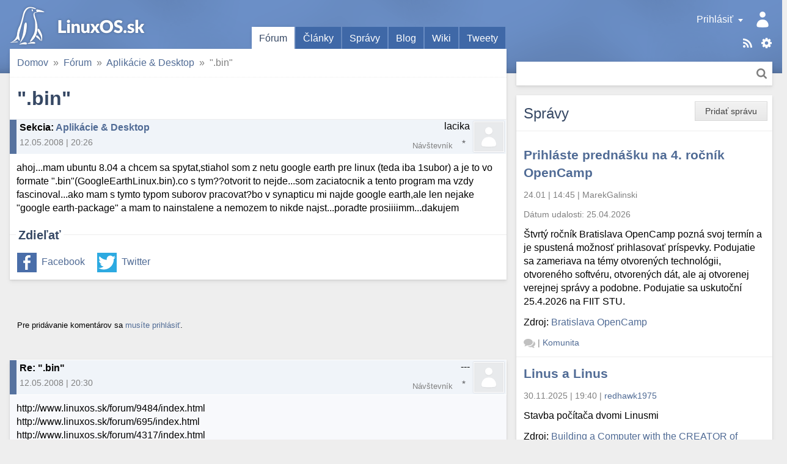

--- FILE ---
content_type: text/html; charset=utf-8
request_url: https://linuxos.sk/forum/13303/
body_size: 9752
content:
<!DOCTYPE html>
<html xmlns="http://www.w3.org/1999/xhtml" lang="sk" xml:lang="sk">
<head>
	<title>&#34;.bin&#34;</title>
	<meta http-equiv="content-type" content="text/html; charset=utf-8" />
	<meta name="viewport" content="width=device-width, initial-scale=1.0">
	
		<link rel="stylesheet" href="/static/CACHE/css/output.9f41e367a0f8.css" type="text/css">
	
	
	<link rel="shortcut icon" href="/favicon.ico" />
	<link rel="canonical" href="https://linuxos.sk/forum/13303/" />
	<meta property="og:site_name" content="LinuxOS.sk" />
	
	<link rel="alternate" title="Články" href="/clanok/feeds/latest/?include_comments" type="application/rss+xml" />

	<link rel="alternate" title="Fórum" href="/forum/feeds/latest/?include_comments" type="application/rss+xml" />

	<link rel="alternate" title="Správy" href="/spravy/feeds/latest/?include_comments" type="application/rss+xml" />

	<link rel="alternate" title="Blogy" href="/blog/feeds/latest/?include_comments" type="application/rss+xml" />

	<link rel="alternate" title="Diskusné príspevky" href="/komentare/feeds/latest/?include_comments" type="application/rss+xml" />

	<link rel="alternate" title="Desktopy" href="/desktopy/feeds/latest/?include_comments" type="application/rss+xml" />

	<link rel="alternate" title="Tweety" href="/tweety/feeds/latest/?include_comments" type="application/rss+xml" />

	
	<link rel="top" href="/" />
<link rel="search" href="/hladat/" />

	
	

	<!--[if lt IE 9]>
	<script src="//html5shiv.googlecode.com/svn/trunk/html5.js"></script>
	<![endif]-->
	
	
	
	<meta name="description" content="ahoj...mam ubuntu 8.04 a chcem sa spytat,stiahol som z netu google earth pre linux (teda iba 1subor) a je to vo formate &#34;.bin&#34;(GoogleEarthLinux.bin).co s tym??…" />

	
	
		

 <!-- Schema.org markup for Google+ -->
<meta itemscope="itemscope" itemtype="http://schema.org/Article" />
<meta itemprop="headline" content="&#34;.bin&#34;" />
<meta itemprop="name" content="&#34;.bin&#34;" />
<meta itemprop="description" content="ahoj...mam ubuntu 8.04 a chcem sa spytat,stiahol som z netu google earth pre linux (teda iba 1subor) a je to vo formate &#34;.bin&#34;(GoogleEarthLinux.bin).co s tym??otvorit to nejde...som zaciatocnik a tento program ma vzdy fascinoval...ako mam s tymto typom suborov pracovat?bo v synapticu mi najde googl…" />
<meta itemprop="image" content="https://linuxos.sk/image/opengraph/31/13303.png" />

<!-- Twitter Card data -->
<meta name="twitter:card" content="summary" />
<meta name="twitter:title" content="&#34;.bin&#34;" />
<meta name="twitter:description" content="ahoj...mam ubuntu 8.04 a chcem sa spytat,stiahol som z netu google earth pre linux (teda iba 1subor) a je to vo formate &#34;.bin&#34;(GoogleEarthLinux.bin).co s tym??otvorit to nejde...som zaciatocnik a ten…" />
<meta name="twitter:image:src" content="https://linuxos.sk/image/opengraph/31/13303.png" />
<!--
<meta name="twitter:site" content="@publisher_handle" />
<meta name="twitter:creator" content="@author_handle" />
-->

<!-- Open Graph data -->
<meta property="og:title" content="&#34;.bin&#34;" />
<meta property="og:type" content="article" />


<meta property="og:url" content="https://linuxos.sk/forum/13303/" />

<meta property="og:image" content="https://linuxos.sk/image/opengraph/31/13303.png" /><meta property="og:image:width" content="1200" /><meta property="og:image:height" content="630" />
<meta property="og:description" content="ahoj...mam ubuntu 8.04 a chcem sa spytat,stiahol som z netu google earth pre linux (teda iba 1subor) a je to vo formate &#34;.bin&#34;(GoogleEarthLinux.bin).co s tym??otvorit to nejde...som zaciatocnik a tento program ma vzdy fascinoval...ako mam s tymto typom suborov pracovat?bo v synapticu mi najde googl…" />

<meta property="article:published_time" content="2008-05-12T20:26:47+02:00" />
<meta property="article:modified_time" content="2008-05-12T20:26:47+02:00" />

<meta property="fb:app_id" content="1442727632541333" />
	

</head>
<body class="">
	

	
		<div id="global_messages">
			
		</div>
	

	<input id="main_menu_toggle_input" type="checkbox">
	<label id="menu_shadow" for="main_menu_toggle_input" class="toggle-menu-action"></label>

	<header>
		<div id="header">
			<div id="logo"><a href="/">LinuxOS.sk</a></div>

			<label id="main_menu_toggle" for="main_menu_toggle_input" class="toggle-menu-action">Menu</label>

			<div id="menu_panel">
				<div class="actions">
					<a href="/sablony/" class="templates">Šablóny</a>
					<div class="touchhover-emul feeds">
						<ul id="rsslinks" class="dropdown menu">
	
		<li><a href="/clanok/feeds/latest/?include_comments" rel="nofollow">Články</a></li>
	
		<li><a href="/forum/feeds/latest/?include_comments" rel="nofollow">Fórum</a></li>
	
		<li><a href="/spravy/feeds/latest/?include_comments" rel="nofollow">Správy</a></li>
	
		<li><a href="/blog/feeds/latest/?include_comments" rel="nofollow">Blogy</a></li>
	
		<li><a href="/komentare/feeds/latest/?include_comments" rel="nofollow">Diskusné príspevky</a></li>
	
		<li><a href="/desktopy/feeds/latest/?include_comments" rel="nofollow">Desktopy</a></li>
	
		<li><a href="/tweety/feeds/latest/?include_comments" rel="nofollow">Tweety</a></li>
	
</ul>
					</div>
					<a href="/hladat/" class="search-link" title="Hľadať">Hľadať</a>
				</div>
				<div id="user_panel" class="touchhover-emul">
					<label id="main_menu_back" for="main_menu_toggle_input" class="toggle-menu-action">Skryť menu</label>
					
	<a class="user notouch" href="/prihlasit/login/?next=/" rel="nofollow">
		Prihlásiť
	</a>
	<ul id="userlinks" class="dropdown menu">
		<li>
			<a href="/prihlasit/login/?next=/" rel="nofollow">Prihlásiť</a>
		</li>
		<li>
			<a href="/prihlasit/signup/" rel="nofollow">Registrovať</a>
		</li>
		<li>
			<a href="/prihlasit/password/reset/" rel="nofollow">Obnovenie hesla</a>
		</li>
	</ul>

				</div>

				<ul id="main_menu" class="tabs">
					
	<li class="active">
		<a href="/forum/prehlad/">Fórum</a>
		
	</li>
	<li>
		<a href="/clanok/">Články</a>
		
	</li>
	<li>
		<a href="/spravy/">Správy</a>
		
	</li>
	<li>
		<a href="/blog/">Blog</a>
		
	</li>
	<li>
		<a href="/wiki/">Wiki</a>
		
	</li>
	<li>
		<a href="/tweety/">Tweety</a>
		
	</li>

				</ul>

				<div id="search_panel" class="search">
					<form method="get" action="/hladat/" class="search btn">
						<div class="search-input">
							<input type="text" name="q"/>
							<button class="btn-search" title="Hľadať">Hľadať</button>
						</div>
					</form>
				</div>
			</div>
		</div>
	</header>

	<div id="main_content">
		<div class="content-module">
			
	
	
	
	
				
				<nav>
	<div id="site_breadcrumbs">
		<ul class="breadcrumb">
			<li class="home"><span class="crumb"><a href="/">Domov<span class="icon"></span></a></span></li><li><span class="crumb"><a href="/forum/prehlad/">Fórum<span class="icon"></span></a></span></li><li><span class="crumb"><a href="/forum/aplikacie-desktop/">Aplikácie &amp; Desktop<span class="icon"></span></a></span></li><li><span class="crumb">&quot;.bin&quot;</span></li>
		</ul>
	</div>
</nav>

			


			



<h1>&#34;.bin&#34;</h1>
<div class="forum-topic">
	
		
		<div class="discussion header topic">
	<div class="comment_info">
		
		
		<span class="subject">
	<strong>Sekcia</strong>: <a href="/forum/aplikacie-desktop/">Aplikácie &amp; Desktop</a>
</span>
		<span class="info">
			12.05.2008&nbsp;|&nbsp;20:26
			
			
		</span>
	</div>
	<span class="icon">
		
			
		
	</span>
	<span class="user">
		<span class="user_link">lacika</span>
		<span class="user_rating rating_0"></span>
		<span class="note distribution">&nbsp;</span>
		<span class="role rank">Návštevník</span>
	</span>
	
		
	
	<div class="clear"></div>
</div>
	
	<div class="topic content">
<div class="text">
	ahoj...mam ubuntu 8.04 a chcem sa spytat,stiahol som z netu google earth pre linux (teda iba 1subor) a je to vo formate &quot;.bin&quot;(GoogleEarthLinux.bin).co s tym??otvorit to nejde...som zaciatocnik a tento program ma vzdy fascinoval...ako mam s tymto typom suborov pracovat?bo v synapticu mi najde google earth,ale len nejake &quot;google earth-package&quot; a mam to nainstalene a nemozem to nikde najst...poradte prosiiiimm...dakujem
</div>


</div>
</div>


	
	<div class="social fieldset">
		<div class="legend">Zdieľať</div>
		<div class="content">
			<ul>
				<li class="facebook"><a href="https://www.facebook.com/sharer.php?u=https%3A%2F%2Flinuxos.sk%2Fforum%2F13303%2F" rel="nofollow">Facebook</a></li>
				<li class="twitter"><a href="https://twitter.com/share?url=https%3A%2F%2Flinuxos.sk%2Fforum%2F13303%2F&amp;text=%22.bin%22&amp;via=LinuxOS_sk&amp;hashtags=LinuxOSsk" rel="nofollow">Twitter</a></li>
			</ul>
		</div>
	</div>



		</div>

		<div class="discussion-block">
			


<div class="module comments">
	<a id="comments" href="#"></a>
	<div class="links top">
		
		<div class="btn-group">
			
				
					<p><small>Pre pridávanie komentárov sa <a href="/prihlasit/login/">musíte prihlásiť</a>.</small></p>
				
			

			
		</div>
		
		
	</div>
	
		<div class="comments_tree">

	<ul class="comment_thread thread_0"><li class="comment">
	<div class="comment-container">



</div>
	

	<ul class="comment_thread thread_1"><li class="comment">
	<div class="comment-container">



	
	
	
	<div class="discussion header entry ">
	<div class="comment_info">
		
	

		<span class="subject">
	Re: &#34;.bin&#34;
	<a class="headerlink" href="#link_122847"></a><a id="link_122847" class="comment_link" href="#"></a>
</span>
		<span class="info">
			12.05.2008&nbsp;|&nbsp;20:30
			
			
		</span>
	</div>
	<span class="icon">
		
			
		
	</span>
	<span class="user">
		<span class="user_link">---</span>
		<span class="user_rating rating_0"></span>
		<span class="note distribution">&nbsp;</span>
		<span class="role rank">Návštevník</span>
	</span>
	
		
	
	<div class="clear"></div>
</div>








<div class="discussion content">
	
		<div class="text">
		http://www.linuxos.sk/forum/9484/index.html<br />
http://www.linuxos.sk/forum/695/index.html<br />
http://www.linuxos.sk/forum/4317/index.html<br />
http://www.linuxos.sk/forum/489/index.html
		</div>
		
	
</div>

	<div class="links">
		
		
		
	</div>

<div class="clear"></div>


</div>
	

	</li><li class="comment">
	<div class="comment-container">



	
	
	
	<div class="discussion header vcard entry ">
	<div class="comment_info">
		
	

		<span class="subject">
	Re: &#34;.bin&#34;
	<a class="headerlink" href="#link_122848"></a><a id="link_122848" class="comment_link" href="#"></a>
</span>
		<span class="info">
			12.05.2008&nbsp;|&nbsp;20:31
			
			
		</span>
	</div>
	<span class="icon">
		
			<img src="//sk.gravatar.com/avatar/663ed7082df12b3a9a37d2d0b26bae31/?s=48&amp;default=" class="gravatar photo" alt="Avatar" />
		
	</span>
	<span class="user">
		<span class="user_link"><a class="url fn" href="/profil/4082/" rel="nofollow">zr3zo</a></span>
		<span class="user_rating rating_3" title="Body: 139"></span>
		<span class="note distribution">Arch Linux&nbsp;</span>
		<span class="role rank">Používateľ</span>
	</span>
	
		
	
	<div class="clear"></div>
</div>








<div class="discussion content">
	
		<div class="text">
		skus pozriet toto <a href="http://www.google.com/linuxrepositories/">link</a>
inak spustis konzolu a prejdes tam kde to mas ulozene ten subor *.bin (prikaz <code>cd /cesta/tu</code>)<br />
potom 
<code>sh GoogleEarthLinux.bin</code>. Hadam som pomohol :)
		</div>
		
			<div class="signature">
				zrezo@jabbim.sk
			</div>
		
	
</div>

	<div class="links">
		
		
		
	</div>

<div class="clear"></div>


</div>
	

	</li><li class="comment">
	<div class="comment-container">



	
	
	
	<div class="discussion header vcard entry ">
	<div class="comment_info">
		
	

		<span class="subject">
	Re: &#34;.bin&#34;
	<a class="headerlink" href="#link_122849"></a><a id="link_122849" class="comment_link" href="#"></a>
</span>
		<span class="info">
			12.05.2008&nbsp;|&nbsp;20:34
			
			
		</span>
	</div>
	<span class="icon">
		
			<img src="//sk.gravatar.com/avatar/4608a0514897a10c4f7f5adafdc71086/?s=48&amp;default=" class="gravatar photo" alt="Avatar" />
		
	</span>
	<span class="user">
		<span class="user_link"><a class="url fn" href="/profil/2160/" rel="nofollow">m4rtin.m</a></span>
		<span class="user_rating rating_4" title="Body: 740"></span>
		<span class="note distribution">&nbsp;</span>
		<span class="role rank">Používateľ</span>
	</span>
	
		
	
	<div class="clear"></div>
</div>








<div class="discussion content">
	
		<div class="text">
		.bin to je linuxova binarka (program). programy v linuxe maju priponu .bin alebo nemaju ziadnu. programi vo windows maju .exe<br />
<br />
takze to bin normalne spusti. ale predtym musis tomu suboru nastavit prava na spustenie
		</div>
		
			<div class="signature">
				<a href="http://linuxhaters.blogspot.com/" rel="nofollow">ungzip my pants and suck my tarballs</a> :P
			</div>
		
	
</div>

	<div class="links">
		
		
		
	</div>

<div class="clear"></div>


</div>
	

	<ul class="comment_thread thread_2"><li class="comment">
	<div class="comment-container">



	
	
	
	<div class="discussion header vcard entry ">
	<div class="comment_info">
		
	
		<a class="parent-link" href="#link_122849"></a>
	

		<span class="subject">
	Re: &#34;.bin&#34;
	<a class="headerlink" href="#link_122850"></a><a id="link_122850" class="comment_link" href="#"></a>
</span>
		<span class="info">
			12.05.2008&nbsp;|&nbsp;20:36
			
			
		</span>
	</div>
	<span class="icon">
		
			<img src="//sk.gravatar.com/avatar/4608a0514897a10c4f7f5adafdc71086/?s=48&amp;default=" class="gravatar photo" alt="Avatar" />
		
	</span>
	<span class="user">
		<span class="user_link"><a class="url fn" href="/profil/2160/" rel="nofollow">m4rtin.m</a></span>
		<span class="user_rating rating_4" title="Body: 740"></span>
		<span class="note distribution">&nbsp;</span>
		<span class="role rank">Používateľ</span>
	</span>
	
		
	
	<div class="clear"></div>
</div>








<div class="discussion content">
	
		<div class="text">
		no takze tu som ti nasiel navod krok za krokom:<br />

<a href="https://help.ubuntu.com/community/GoogleEarth">https://help.ubuntu.com/community/GoogleEarth</a>
		</div>
		
			<div class="signature">
				<a href="http://linuxhaters.blogspot.com/" rel="nofollow">ungzip my pants and suck my tarballs</a> :P
			</div>
		
	
</div>

	<div class="links">
		
		
		
	</div>

<div class="clear"></div>


</div>
	

	<ul class="comment_thread thread_3"><li class="comment">
	<div class="comment-container">



	
	
	
	<div class="discussion header entry ">
	<div class="comment_info">
		
	
		<a class="parent-link" href="#link_122850"></a>
	

		<span class="subject">
	Re: &#34;.bin&#34;
	<a class="headerlink" href="#link_122852"></a><a id="link_122852" class="comment_link" href="#"></a>
</span>
		<span class="info">
			12.05.2008&nbsp;|&nbsp;20:48
			
			
		</span>
	</div>
	<span class="icon">
		
			
		
	</span>
	<span class="user">
		<span class="user_link">---</span>
		<span class="user_rating rating_0"></span>
		<span class="note distribution">&nbsp;</span>
		<span class="role rank">Návštevník</span>
	</span>
	
		
	
	<div class="clear"></div>
</div>








<div class="discussion content">
	
		<div class="text">
		a nie je jednoduchsie pridat repozitar <a href="https://help.ubuntu.com/community/Medibuntu#head-7486ed038a9becc1dff10a24cc07a38a00d70e9f">medibuntu</a> a nainstalovat to cez synaptic?
		</div>
		
	
</div>

	<div class="links">
		
		
		
	</div>

<div class="clear"></div>


</div>
	

	</li><li class="comment">
	<div class="comment-container">



	
	
	
	<div class="discussion header entry ">
	<div class="comment_info">
		
	
		<a class="parent-link" href="#link_122850"></a>
	

		<span class="subject">
	Re: &#34;.bin&#34;
	<a class="headerlink" href="#link_122853"></a><a id="link_122853" class="comment_link" href="#"></a>
</span>
		<span class="info">
			12.05.2008&nbsp;|&nbsp;21:09
			
			
		</span>
	</div>
	<span class="icon">
		
			
		
	</span>
	<span class="user">
		<span class="user_link">lacika</span>
		<span class="user_rating rating_0"></span>
		<span class="note distribution">&nbsp;</span>
		<span class="role rank">Návštevník</span>
	</span>
	
		
	
	<div class="clear"></div>
</div>








<div class="discussion content">
	
		<div class="text">
		no,takze som spravil podla navodu z linku,nainstalovane,no ked otvorim aplikaciu,nabehne,ale ziadna zemegula ani nic tam neni...nedaju sa spustit nastavenia a tak...je to nejake vadne...ako to dam zase prec??xem to este raz skusit...<br />

		</div>
		
	
</div>

	<div class="links">
		
		
		
	</div>

<div class="clear"></div>


</div>
	

	<ul class="comment_thread thread_4"><li class="comment">
	<div class="comment-container">



	
	
	
	<div class="discussion header vcard entry ">
	<div class="comment_info">
		
	
		<a class="parent-link" href="#link_122853"></a>
	

		<span class="subject">
	Re: &#34;.bin&#34;
	<a class="headerlink" href="#link_122855"></a><a id="link_122855" class="comment_link" href="#"></a>
</span>
		<span class="info">
			12.05.2008&nbsp;|&nbsp;21:24
			
			
		</span>
	</div>
	<span class="icon">
		
			<img src="//sk.gravatar.com/avatar/4608a0514897a10c4f7f5adafdc71086/?s=48&amp;default=" class="gravatar photo" alt="Avatar" />
		
	</span>
	<span class="user">
		<span class="user_link"><a class="url fn" href="/profil/2160/" rel="nofollow">m4rtin.m</a></span>
		<span class="user_rating rating_4" title="Body: 740"></span>
		<span class="note distribution">&nbsp;</span>
		<span class="role rank">Používateľ</span>
	</span>
	
		
	
	<div class="clear"></div>
</div>








<div class="discussion content">
	
		<div class="text">
		mas to aj v navode pisane, odinstalujes tymto prikazom:<br />

<code>sudo rm -rf /opt/google-earth &amp;&amp; sudo rm /usr/share/mime/application/vnd.google-earth.* /usr/share/mimelnk/application/vnd.google-earth.* /usr/share/applnk/Google-googleearth.desktop /usr/share/mime/packages/googleearth-mimetypes.xml /usr/share/gnome/apps/Google-googleearth.desktop /usr/share/applications/Google-googleearth.desktop /usr/local/bin/googleearth
</code>
<br />
P.S: ano, je to jeden prikaz, skopiruj ho cely
		</div>
		
			<div class="signature">
				<a href="http://linuxhaters.blogspot.com/" rel="nofollow">ungzip my pants and suck my tarballs</a> :P
			</div>
		
	
</div>

	<div class="links">
		
		
		
	</div>

<div class="clear"></div>


</div>
	

	</li><li class="comment">
	<div class="comment-container">



	
	
	
	<div class="discussion header entry ">
	<div class="comment_info">
		
	
		<a class="parent-link" href="#link_122853"></a>
	

		<span class="subject">
	Re: &#34;.bin&#34;
	<a class="headerlink" href="#link_122856"></a><a id="link_122856" class="comment_link" href="#"></a>
</span>
		<span class="info">
			12.05.2008&nbsp;|&nbsp;21:29
			
			
		</span>
	</div>
	<span class="icon">
		
			
		
	</span>
	<span class="user">
		<span class="user_link">---</span>
		<span class="user_rating rating_0"></span>
		<span class="note distribution">&nbsp;</span>
		<span class="role rank">Návštevník</span>
	</span>
	
		
	
	<div class="clear"></div>
</div>








<div class="discussion content">
	
		<div class="text">
		to ze nic nenabehne moze znamenat ze sa dlho nacitavaju data. Cakal si dostatocne dlho (v zavislosti na rychlosti pripojenia) ?
		</div>
		
	
</div>

	<div class="links">
		
		
		
	</div>

<div class="clear"></div>


</div>
	</li></ul></li></ul>

	</li><li class="comment">
	<div class="comment-container">



	
	
	
	<div class="discussion header entry ">
	<div class="comment_info">
		
	
		<a class="parent-link" href="#link_122849"></a>
	

		<span class="subject">
	Re: &#34;.bin&#34;
	<a class="headerlink" href="#link_122851"></a><a id="link_122851" class="comment_link" href="#"></a>
</span>
		<span class="info">
			12.05.2008&nbsp;|&nbsp;20:40
			
			
		</span>
	</div>
	<span class="icon">
		
			
		
	</span>
	<span class="user">
		<span class="user_link">lacika</span>
		<span class="user_rating rating_0"></span>
		<span class="note distribution">&nbsp;</span>
		<span class="role rank">Návštevník</span>
	</span>
	
		
	
	<div class="clear"></div>
</div>








<div class="discussion content">
	
		<div class="text">
		ked sa to snazim spustit ako exe vo wind.po nastaveni prav,napise mi ze nebol schopny zistit kodovanie znakov...preco??
		</div>
		
	
</div>

	<div class="links">
		
		
		
	</div>

<div class="clear"></div>


</div>
	

	<ul class="comment_thread thread_3"><li class="comment">
	<div class="comment-container">



	
	
	
	<div class="discussion header vcard entry ">
	<div class="comment_info">
		
	
		<a class="parent-link" href="#link_122851"></a>
	

		<span class="subject">
	Re: &#34;.bin&#34;
	<a class="headerlink" href="#link_122854"></a><a id="link_122854" class="comment_link" href="#"></a>
</span>
		<span class="info">
			12.05.2008&nbsp;|&nbsp;21:20
			
			
		</span>
	</div>
	<span class="icon">
		
			<img src="//sk.gravatar.com/avatar/4608a0514897a10c4f7f5adafdc71086/?s=48&amp;default=" class="gravatar photo" alt="Avatar" />
		
	</span>
	<span class="user">
		<span class="user_link"><a class="url fn" href="/profil/2160/" rel="nofollow">m4rtin.m</a></span>
		<span class="user_rating rating_4" title="Body: 740"></span>
		<span class="note distribution">&nbsp;</span>
		<span class="role rank">Používateľ</span>
	</span>
	
		
	
	<div class="clear"></div>
</div>








<div class="discussion content">
	
		<div class="text">
		lebo je to linuxový program ;)
		</div>
		
			<div class="signature">
				<a href="http://linuxhaters.blogspot.com/" rel="nofollow">ungzip my pants and suck my tarballs</a> :P
			</div>
		
	
</div>

	<div class="links">
		
		
		
	</div>

<div class="clear"></div>


</div>
	</li></ul></li></ul>

	</li><li class="comment">
	<div class="comment-container">



	
	
	
	<div class="discussion header vcard entry ">
	<div class="comment_info">
		
	

		<span class="subject">
	Re: &#34;.bin&#34;
	<a class="headerlink" href="#link_122857"></a><a id="link_122857" class="comment_link" href="#"></a>
</span>
		<span class="info">
			13.05.2008&nbsp;|&nbsp;01:51
			
			
		</span>
	</div>
	<span class="icon">
		
			<img src="/media/thumbs/accounts/avatars/0f/1039/avatar_1039.jpeg.48x48_QfW4L4PzKqPWN6jYYhPKXbNs.jpeg" class="gravatar photo" alt="Avatar" />
		
	</span>
	<span class="user">
		<span class="user_link"><a class="url fn" href="/profil/1039/" rel="nofollow">Stanislav Hoferek</a></span>
		<span class="user_rating rating_5" title="Body: 15640"></span>
		<span class="note distribution">Greenie 18.04&nbsp;</span>
		<span class="role rank">Používateľ</span>
	</span>
	
		
	
	<div class="clear"></div>
</div>








<div class="discussion content">
	
		<div class="text">
		zmenis prava, spustis. to je vsetko
		</div>
		
			<div class="signature">
				<a href="https://elist.sk?ref=4669" rel="nofollow">tlačené knihy a e-knihy</a>
			</div>
		
	
</div>

	<div class="links">
		
		
		
	</div>

<div class="clear"></div>


</div>
	

	<ul class="comment_thread thread_2"><li class="comment">
	<div class="comment-container">



	
	
	
	<div class="discussion header entry ">
	<div class="comment_info">
		
	
		<a class="parent-link" href="#link_122857"></a>
	

		<span class="subject">
	Re: &#34;.bin&#34;
	<a class="headerlink" href="#link_122858"></a><a id="link_122858" class="comment_link" href="#"></a>
</span>
		<span class="info">
			28.07.2008&nbsp;|&nbsp;23:18
			
			
		</span>
	</div>
	<span class="icon">
		
			
		
	</span>
	<span class="user">
		<span class="user_link">timmy</span>
		<span class="user_rating rating_0"></span>
		<span class="note distribution">&nbsp;</span>
		<span class="role rank">Návštevník</span>
	</span>
	
		
	
	<div class="clear"></div>
</div>








<div class="discussion content">
	
		<div class="text">
		stala sa strasnaaaa vec ! mam ubuntu uz sa prekusavam tak 3 tyzdne cez to ale fakt nieje toho co by tu pre nas blbych novych normalne napisal ze ako maju &quot;spustit&quot; koncovku bin.   A fakt sa nehnevaj ale kydy tipu &quot;zmenis prava, spustis. to je vsetko&quot;     su absolutne nepouzitelne    idem googlit dalej  ale svetielko linuxu aj preto ze su taky ako ty svieti stale slabo 
		</div>
		
	
</div>

	<div class="links">
		
		
		
	</div>

<div class="clear"></div>


</div>
	

	<ul class="comment_thread thread_3"><li class="comment">
	<div class="comment-container">



	
	
	
	<div class="discussion header vcard entry ">
	<div class="comment_info">
		
	
		<a class="parent-link" href="#link_122858"></a>
	

		<span class="subject">
	Re: &#34;.bin&#34;
	<a class="headerlink" href="#link_122859"></a><a id="link_122859" class="comment_link" href="#"></a>
</span>
		<span class="info">
			28.07.2008&nbsp;|&nbsp;23:20
			
			
		</span>
	</div>
	<span class="icon">
		
			<img src="//sk.gravatar.com/avatar/f36cb61c8ef812f6c8236e7927dc5b26/?s=48&amp;default=" class="gravatar photo" alt="Avatar" />
		
	</span>
	<span class="user">
		<span class="user_link"><a class="url fn" href="/profil/1806/" rel="nofollow">Marián Sova</a></span>
		<span class="user_rating rating_5" title="Body: 2599"></span>
		<span class="note distribution">Ubuntu 10.10&nbsp;</span>
		<span class="role rank">Používateľ</span>
	</span>
	
		
	
	<div class="clear"></div>
</div>








<div class="discussion content">
	
		<div class="text">
		Klikneš pravým na súbor, zvolíš vlastnosti. Na karte oprávnenia zaškrkneš Povoliť spustenie súboru ako programu a je to.
		</div>
		
			<div class="signature">
				Čo ťa nezabije, to ťa posilní |
<a href="http://8051.host.sk/download/jabber.pdf" rel="nofollow">Leták na propagáciu jabbera v pdf</a> | <a href="http://mikroprocesory.sk" rel="nofollow">www.mikroprocesory.sk</a>
			</div>
		
	
</div>

	<div class="links">
		
		
		
	</div>

<div class="clear"></div>


</div>
	

	</li><li class="comment">
	<div class="comment-container">



	
	
	
	<div class="discussion header entry ">
	<div class="comment_info">
		
	
		<a class="parent-link" href="#link_122858"></a>
	

		<span class="subject">
	Re: &#34;.bin&#34;
	<a class="headerlink" href="#link_122860"></a><a id="link_122860" class="comment_link" href="#"></a>
</span>
		<span class="info">
			28.07.2008&nbsp;|&nbsp;23:26
			
			
		</span>
	</div>
	<span class="icon">
		
			
		
	</span>
	<span class="user">
		<span class="user_link">--</span>
		<span class="user_rating rating_0"></span>
		<span class="note distribution">&nbsp;</span>
		<span class="role rank">Návštevník</span>
	</span>
	
		
	
	<div class="clear"></div>
</div>








<div class="discussion content">
	
		<div class="text">
		precitas si stanov <a href="http://ubuntu.kayle.sk/">manual</a> a budes vediet spustit
		</div>
		
	
</div>

	<div class="links">
		
		
		
	</div>

<div class="clear"></div>


</div>
	</li></ul></li></ul></li></ul></li></ul>

</div>
		
	
	<div class="clear"></div>
</div>

		</div>
	</div>

	<div id="sidebar_1">
		
			<div class="module news">
				
					<ul class="object-tools">
						<li class="btn"><span class="wrap"><a href="/spravy/pridat/" class="text">Pridať správu</a></span></li>
					</ul>
				
				<h2 class="block-title">
					Správy
				</h2>
				

	
	<div class="module-row">
		<h3><a href="/spravy/detail/prihlaste-prednasku-na-4-rocnik-opencamp/">Prihláste prednášku na 4. ročník OpenCamp</a></h3>
		<div class="info">
			<span class="time">24.01&nbsp;|&nbsp;14:45</span> |
			<span class="user">MarekGalinski</span>
		</div>
		
			<div class="info">
				Dátum udalosti: <span class="time">25.04.2026</span>
			</div>
		
		<p>Štvrtý ročník Bratislava OpenCamp pozná svoj termín a je spustená možnosť prihlasovať príspevky. Podujatie sa zameriava na témy otvorených technológii, otvoreného softvéru, otvorených dát, ale aj otvorenej verejnej správy a podobne. Podujatie sa uskutoční 25.4.2026 na FIIT STU.</p>
		
			
	<p>
		Zdroj:
		
			<a href="https://opencamp.sk/2026/01/22/prihlaste-prednasku-na-4-rocnik-opencamp/" rel="nofollow">Bratislava OpenCamp</a>
		
	</p>

		
		<div class="info bottom">
			<span class="comments">
				<span class="comments-stats empty">
	
		<a href="/spravy/detail/prihlaste-prednasku-na-4-rocnik-opencamp/#comments"><span class="text">Žiadne komentáre</span></a>
	
</span>
			</span> |
			<span class="category"><a href="/spravy/kategoria/komunita/">Komunita</a></span>
		</div>
	</div>

	
	<div class="module-row">
		<h3><a href="/spravy/detail/linus-a-linus/">Linus a Linus</a></h3>
		<div class="info">
			<span class="time">30.11.2025&nbsp;|&nbsp;19:40</span> |
			<span class="user"><a class="url fn" href="/profil/44371/" rel="nofollow">redhawk1975</a></span>
		</div>
		
		<p>Stavba počítača dvomi Linusmi</p>
		
			
	<p>
		Zdroj:
		
			<a href="https://www.youtube.com/watch?v=mfv0V1SxbNA" rel="nofollow">Building a Computer with the CREATOR of Linux!</a>
		
	</p>

		
		<div class="info bottom">
			<span class="comments">
				<span class="comments-stats">
	
		<a href="/spravy/detail/linus-a-linus/#comments"><span class="count">8</span><span class="text name"> komentárov</span></a>
	
</span>
			</span> |
			<span class="category"><a href="/spravy/kategoria/zaujimavy-clanok/">Zaujímavý článok</a></span>
		</div>
	</div>

	
	<div class="module-row">
		<h3><a href="/spravy/detail/devuan-6-excalibur-je-vydany/">Devuan 6 Excalibur je vydaný</a></h3>
		<div class="info">
			<span class="time">03.11.2025&nbsp;|&nbsp;22:52</span> |
			<span class="user"><a class="url fn" href="/profil/22395/" rel="nofollow">menom</a></span>
		</div>
		
		<p>Na svete je nová stabilná verzia linuxovej distribúcie Devuan s číslom 6 a kódovým menom Excalibur. Vychádza z Debian 13 Trixie. Projekt Devuan sa zameriava na poskytovanie alternatívy k Debianu, ktorú je možné použiť bez SystemD.</p>
		
			
	<p>
		Zdroj:
		
			<a href="https://www.devuan.org/get-devuan" rel="nofollow">https://www.devuan.org/get-devuan</a>
		
	</p>

		
		<div class="info bottom">
			<span class="comments">
				<span class="comments-stats">
	
		<a href="/spravy/detail/devuan-6-excalibur-je-vydany/#comments"><span class="count">1</span><span class="text name"> komentár</span></a>
	
</span>
			</span> |
			<span class="category"><a href="/spravy/kategoria/nova-verzia/">Nová verzia</a></span>
		</div>
	</div>

	
	<div class="module-row">
		<h3><a href="/spravy/detail/mx-25-infinity-beta-1/">MX-25 “Infinity” beta 1</a></h3>
		<div class="info">
			<span class="time">22.09.2025&nbsp;|&nbsp;08:40</span> |
			<span class="user"><a class="url fn" href="/profil/44371/" rel="nofollow">redhawk1975</a></span>
		</div>
		
		<p>Ludia okolo MX linuxu uvolnili na testovanie prvé ISO MX linuxu postavené na Debian 13.</p>
		
			
	<p>
		Zdroj:
		
			<a href="https://mxlinux.org/blog/mx-25-infinity-beta-1-isos-now-available-for-testing-purposes/" rel="nofollow">MX linux</a>
		
	</p>

		
		<div class="info bottom">
			<span class="comments">
				<span class="comments-stats">
	
		<a href="/spravy/detail/mx-25-infinity-beta-1/#comments"><span class="count">2</span><span class="text name"> komentáre</span></a>
	
</span>
			</span> |
			<span class="category"><a href="/spravy/kategoria/nova-verzia/">Nová verzia</a></span>
		</div>
	</div>

	
	<div class="module-row">
		<h3><a href="/spravy/detail/q4os-61-andromeda/">Q4OS 6.1 &#34;Andromeda&#34;</a></h3>
		<div class="info">
			<span class="time">12.09.2025&nbsp;|&nbsp;22:07</span> |
			<span class="user"><a class="url fn" href="/profil/1761/" rel="nofollow">Pavel</a></span>
		</div>
		
		<p>Bola vydaná nová verzia distribúcie <a href="https://q4os.org/downloads1.html">Q4OS</a> 6.1 "Andromeda", ktorá vychádza z Debianu 13.1 Trixie s desktopom Plasma alebo Trinity. Bude k dispozícii len pre 64 bit architektúru, pre 32 bit sa odporúča staršia verzia Q4OS 5 "Aquarius".</p>
		
			
	<p>
		Zdroj:
		
			<a href="https://distrowatch.com/?newsid=12552" rel="nofollow">DistroWatch.com</a>
		
	</p>

		
		<div class="info bottom">
			<span class="comments">
				<span class="comments-stats">
	
		<a href="/spravy/detail/q4os-61-andromeda/#comments"><span class="count">6</span><span class="text name"> komentárov</span></a>
	
</span>
			</span> |
			<span class="category"><a href="/spravy/kategoria/nova-verzia/">Nová verzia</a></span>
		</div>
	</div>

	
	<div class="module-row">
		<h3><a href="/spravy/detail/debian-131-trixie/">Debian 13.1 Trixie</a></h3>
		<div class="info">
			<span class="time">08.09.2025&nbsp;|&nbsp;09:01</span> |
			<span class="user"><a class="url fn" href="/profil/44371/" rel="nofollow">redhawk1975</a></span>
		</div>
		
		<p>Po mesiaci od vydania Debian 13 vyšla nová verzia 13.1.</p><p>Debian 13.1 Trixie opravuje 71 chýb a pridáva 16 bezpečnostných aktualizácií.</p>
		
			
	<p>
		Zdroj:
		
			<a href="https://www.debian.org/News/2025/20250906" rel="nofollow">Debian</a>
		
	</p>

		
		<div class="info bottom">
			<span class="comments">
				<span class="comments-stats empty">
	
		<a href="/spravy/detail/debian-131-trixie/#comments"><span class="text">Žiadne komentáre</span></a>
	
</span>
			</span> |
			<span class="category"><a href="/spravy/kategoria/nova-verzia/">Nová verzia</a></span>
		</div>
	</div>

	
	<div class="module-row">
		<h3><a href="/spravy/detail/pouzivanie-linuxu-na-desktopoch-dosiahlo-v-us/">Používanie Linuxu na desktopoch dosiahlo v USA rekordnú úroveň.</a></h3>
		<div class="info">
			<span class="time">21.07.2025&nbsp;|&nbsp;19:40</span> |
			<span class="user"><a class="url fn" href="/profil/43540/" rel="nofollow">Balin50</a></span>
		</div>
		
		<p>Linux prvýkrát v histórii prekročil 5 % podiel na trhu s desktopovými počítačmi v USA . Podľa globálnych štatistík spoločnosti StatCounter za jún 2025 má Linux teraz 5,04 % podiel na trhu s desktopovými počítačmi, čím prekonal kategóriu „ Neznámy “, ktorá predstavuje 4,76 %.</p>
		
			
	<p>
		Zdroj:
		
			<a href="https://news.itsfoss.com/linux-desktop-usage-usa/" rel="nofollow">https://news.itsfoss.com/linux-desktop-usage-usa/</a>
		
	</p>

		
		<div class="info bottom">
			<span class="comments">
				<span class="comments-stats">
	
		<a href="/spravy/detail/pouzivanie-linuxu-na-desktopoch-dosiahlo-v-us/#comments"><span class="count">2</span><span class="text name"> komentáre</span></a>
	
</span>
			</span> |
			<span class="category"><a href="/spravy/kategoria/it-novinky/">IT novinky</a></span>
		</div>
	</div>

	
	<div class="module-row">
		<h3><a href="/spravy/detail/o-konferencii-13-rocnik-konferencie-ossconf/">O konferencii 13. ročník konferencie OSSConf</a></h3>
		<div class="info">
			<span class="time">26.06.2025&nbsp;|&nbsp;16:50</span> |
			<span class="user"><a class="url fn" href="/profil/424/" rel="nofollow">Miroslav Bendík</a></span>
		</div>
		
			<div class="info">
				Dátum udalosti: <span class="time">01.07.2025</span>
			</div>
		
		<p>V dňoch 1. – 3. júla 2025 sa na Žilinskej univerzite uskutoční 13. ročník konferencie OSSConf. Na webe je zverejnený <a href="https://ossconf.fri.uniza.sk/program-konference/">program konferencie</a> ako aj <a href="https://frcatel.fri.uniza.sk/users/beerb/OssConf2025/zbornik2025-prac.pdf">zborník</a>.</p>
		
			
	<p>
		Zdroj:
		
			<a href="https://ossconf.fri.uniza.sk/program-konference/" rel="nofollow">ossconf.fri.uniza.sk</a>
		
	</p>

		
		<div class="info bottom">
			<span class="comments">
				<span class="comments-stats empty">
	
		<a href="/spravy/detail/o-konferencii-13-rocnik-konferencie-ossconf/#comments"><span class="text">Žiadne komentáre</span></a>
	
</span>
			</span> |
			<span class="category"><a href="/spravy/kategoria/komunita/">Komunita</a></span>
		</div>
	</div>

	
	<div class="module-row">
		<h3><a href="/spravy/detail/google-prave-daroval-linux-foundation-umelu-i/">Google práve daroval Linux Foundation umelú inteligenciu</a></h3>
		<div class="info">
			<span class="time">26.06.2025&nbsp;|&nbsp;11:37</span> |
			<span class="user"><a class="url fn" href="/profil/43540/" rel="nofollow">Balin50</a></span>
		</div>
		
		<p>Spoločnosť Google daruje protokol A2A nadácii Linux Foundation.</p>

<p>V apríli 2025 spoločnosť Google spustila protokol Agent2Agent (A2A), otvorený štandard navrhnutý tak, aby umožňoval bezpečnú a inteligentnú komunikáciu medzi autonómnymi agentmi s umelou inteligenciou.</p>

<p>O niekoľko mesiacov neskôr spoločnosť Google darovala A2A nadácii Linux Foundation, ktorá v spolupráci so spoločnosťami AWS, Cisco, Google, Microsoft, Salesforce, SAP a ServiceNow vytvorila projekt Agent2Agent .</p>



<p>Ďalšie info</p>
		
			
	<p>
		Zdroj:
		
			<a href="https://news.itsfoss.com/linux-foundation-agent2agent-protocol/" rel="nofollow">IT&#39;s FOSS</a>
		
	</p>

		
		<div class="info bottom">
			<span class="comments">
				<span class="comments-stats">
	
		<a href="/spravy/detail/google-prave-daroval-linux-foundation-umelu-i/#comments"><span class="count">1</span><span class="text name"> komentár</span></a>
	
</span>
			</span> |
			<span class="category"><a href="/spravy/kategoria/it-novinky/">IT novinky</a></span>
		</div>
	</div>

	
	<div class="module-row">
		<h3><a href="/spravy/detail/firefox-138-nova-funkcia-tabgroups/">Firefox 138 - nová funkcia TabGroups</a></h3>
		<div class="info">
			<span class="time">01.05.2025&nbsp;|&nbsp;11:16</span> |
			<span class="user"><a class="url fn" href="/profil/43887/" rel="nofollow">kamowski</a></span>
		</div>
		
		<p>Čo robiť, ak mi TabGroups nefunguje, aj keď som už aktualizoval na FF 138?</p>
		
			
	<p>
		Zdroj:
		
			
				<a href="https://www.mozilla.org/en-US/firefox/138.0/releasenotes/" rel="nofollow">https://www.mozilla.org/en-US/firefox/138.0/releasenotes/</a>
			
		
	</p>

		
		<div class="info bottom">
			<span class="comments">
				<span class="comments-stats">
	
		<a href="/spravy/detail/firefox-138-nova-funkcia-tabgroups/#comments"><span class="count">1</span><span class="text name"> komentár</span></a>
	
</span>
			</span> |
			<span class="category"><a href="/spravy/kategoria/novinky/">Novinky</a></span>
		</div>
	</div>

				<div class="module-links bottom">
					<a href="/spravy/" class="next">Ďalšie</a>
				</div>
				
				<div class="module-links bottom">
					<a href="/spravy/udalosti/" class="next">Všetky udalosti</a>
				</div>
				
					<div class="submit-row">
						<div class="positive">
							<div class="btn"><span class="wrap"><a class="text" href="/spravy/pridat/">Pridať správu</a></span></div>
						</div>
					</div>
				
			</div>
		
	</div>

	<div id="sidebar_2">
		
			<div id="module_block_polls" class="module polls">
				<h2 class="block-title">Anketa</h2>
				<div class="module-row">
					
					

	<h3><a href="/ankety/detail/stretli-ste-sa-s-open-source-strategiou-bitka/">Stretli ste sa s open-source stratégiou Bitka o Wesnoth?</a></h3>

	<div class="poll">
		<form action="/ankety/post/154/" method="post" id="polls-form">
			<input type='hidden' name='csrfmiddlewaretoken' value='J15CKjUcJWfbybXJPvggyYSqtti3CRtoESs3fswZIJtnmIky045Q4Pn1JnCG0Ptp' />
			
			
<div class="module-row">
	<label>
		
			
				<input type="radio" name="choice" value="736" />
			
		
		Áno, hral som alebo hrávam
	</label>
	<div class="progress">
		<div class="bar" style="width: 39%">
			39 %
		</div>
	</div>
</div>

<div class="module-row">
	<label>
		
			
				<input type="radio" name="choice" value="737" />
			
		
		Nie, nestretol som sa
	</label>
	<div class="progress">
		<div class="bar" style="width: 39%">
			39 %
		</div>
	</div>
</div>

<div class="module-row">
	<label>
		
			
				<input type="radio" name="choice" value="738" />
			
		
		Nemám v láske počítačové stratégie
	</label>
	<div class="progress">
		<div class="bar" style="width: 22%">
			22 %
		</div>
	</div>
</div>

<div class="module-links bottom">
	<span class="info">Hlasov: 373</span> |
	<span class="comments">
		<span class="comments-stats">
	
		<a href="/ankety/detail/stretli-ste-sa-s-open-source-strategiou-bitka/#comments"><span class="count">1</span><span class="text name"> komentár</span></a>
	
</span>
	</span>
	
		| <a class="next" href="/ankety/">Ďalšie</a>
	
</div>
			
			<div class="submit-row">
				<input type="hidden" name="next" value="/forum/13303/" />
				
				
				<div class="positive">
					<button class="btn" type="submit"><span class="wrap"><span class="text">Hlasovať</span></span></button>
				</div>
				
			</div>
		</form>
	</div>

				</div>
			</div>
			<div class="module-group">
				<div id="module_block_linux" class="module linux">
					<h2 class="block-title">O Linuxe</h2>
					<ul class="menu">
						<li><a href="/co-je-linux/">Čo je to Linux?</a></li>
<li><a href="/internet/">Linux a internet</a></li>
<li><a href="/kancelaria/">Linux v kancelárii</a></li>
<li><a href="/multimedia/">Linux a multimédiá</a></li>
<li><a href="/hry/">Hry v Linuxe</a></li>
<li><a href="/veda/">Veda, výskum a publikovanie</a></li>
<li><a href="/odkazy/">Informačné zdroje SK/CZ</a></li>
					</ul>
				</div>
				
				<div id="module_block_portal" class="module portal">
					<h2 class="block-title">Portál</h2>
					<ul class="menu">
						<li><a href="/newsletter/subscribe/">Odber noviniek</a></li>
<li><a href="/blackhole/clanky/">Archív blackhole.sk</a></li>
<li><a href="/profil/mapa-uzivatelov/">Linuxáci na mape</a></li>
<li><a href="/portal-podporte-nas/">Podporte nás</a></li>
<li><a href="/portal-vyvoj/">Vývoj LinuxOS</a></li>
<li><a href="https://github.com/LinuxOSsk/Shakal-NG/issues">Hlásenie chýb</a></li>
<li><a href="/export/">Export dát</a></li>
<li><a href="/team/">O nás</a></li>
<li><a href="/sablony/">Nastaviť tému</a></li>
					</ul>
				</div>
				<div id="module_block_recommended" class="module odporucam">
					<h2 class="block-title">Odporúčame</h2>
					<div class="module-row">
						<p>
	<a href="http://vpsfree.cz" class="banner_button" style="background: url('/static/banners/banners.png?hash=53cb63dd80456ccd4cb5c345d1a760da') 0px -57px; width: 88px; height: 31px;" onclick="window.open(this.href); return false;">Banner vpsFree.cz o.s. - Virtuální Privátní Servery svobodně</a><br /><br />
	<a href="http://greenie.elist.sk/" class="banner_button" style="background: url('/static/banners/banners.png?hash=53cb63dd80456ccd4cb5c345d1a760da') 0px -128px; width: 150px; height: 40px;" title="Bezplatná online knižnica, chcem vydať knihu, knihy v PDF, epub či mobi pre Kindle" onclick="window.open(this.href); return false;">Knihy, e-book, PDF, knižnica, Greenie</a><br /><br />
	<a href="http://www.wisdomtech.sk/" class="banner_button" style="background: url('/static/banners/banners.png?hash=53cb63dd80456ccd4cb5c345d1a760da') 0px -168px; width: 150px; height: 40px;" onclick="window.open(this.href); return false;" title="Online Marketingová Agentúra | Wisdom Technologies s.r.o.">Online Marketingová Agentúra | Wisdom Technologies s.r.o.</a>
	<a href="https://www.amerys.sk/" class="banner_button" style="background: url('/static/banners/banners.png?hash=53cb63dd80456ccd4cb5c345d1a760da') 0px -208px; width: 150px; height: 40px;" onclick="window.open(this.href); return false;" title="Tvorba web stránok a eshopov, web aplikácie a reklama">Tvorba web stránok a eshopov, web aplikácie a reklama</a><br /><br />

	<a href="http://sk-spell.sk.cx/" onclick="window.open(this.href); return false;">SK-spell</a>
	<!--
	<script type="text/javascript" src="http://www.w3counter.com/tracker.js"></script> <script type="text/javascript">//<![CDATA[
	w3counter(44282);//]]>
	</script> <noscript> <div> <a href="http://www.w3counter.com"><img src="http://www.w3counter.com/tracker.php?id=44282" style="border: 0" alt="W3Counter"/></a></div> </noscript>
	-->
</p>
					</div>
				</div>
				<div id="module_block_support" class="module podporte">
					<h2 class="block-title">Podporte nás</h2>
					<div class="module-row">
						<div style='text-align : center;'>
<p>
Ak sa vám táto stránka páči, môžete nás podporiť tak, že si na vaše stránky umiestnite tento banner.<br /><a href="http://LinuxOS.sk"><img src="/static/banners/linuxos150x40.png" alt="Slovenský Linuxový portál" title="Slovenský linuxový portál" /></a>
</p>

<p>
Náš Twitter tag je <a href="https://twitter.com/LinuxOS_sk" rel="nofollow">#LinuxOSsk</a>
</p>


<div class="social">
	<p>
		Sledujte nás aj na sociálnej sieti
	</p>

	<ul>
		<li class="facebook"><a href="https://www.facebook.com/LinuxOS.sk/" rel="nofollow">Facebook</a></li>
		<li class="twitter"><a href="https://twitter.com/LinuxOS_sk" rel="nofollow">Twitter</a></li>
	</ul>
</div>

<br />

</div>
					</div>
				</div>
			</div>
		
	</div>
	<div class="page-footer">
		<a href="https://linuxos.sk/" style="font-weight: bold;">LinuxOS.sk</a> © 2004-2026 | <a href="/team/" style="font-weight: bold;">LinuxOS.sk - Team</a> | <b>ISSN 1337-7639</b> | <a href="/ochrana-osobnych-udajov/">Osobné údaje</a> | <a href="/newsletter/subscribe/">Odber noviniek</a><br />
	Hosting sponzorovaný <a href="https://vpsfree.cz/">vpsFree.cz</a> o.s.
	</div>

	<script type="text/javascript">
	//<![CDATA[
	window._urls = window._urls || {};
	window._urls.static_base = '/static/';
	//]]>
	</script>
	<script src="/static/CACHE/js/output.f75ed3c925ed.js"></script>
	
	
	
	
</body>
</html>